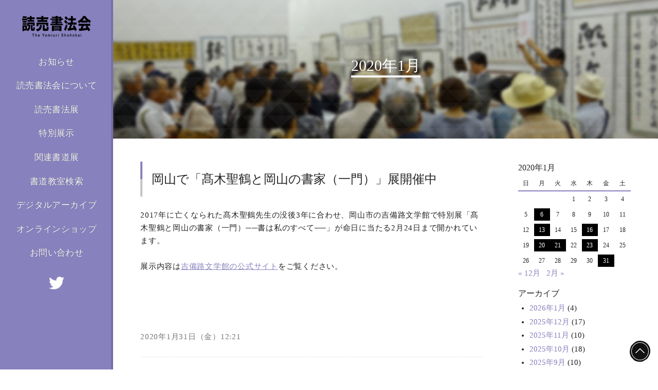

--- FILE ---
content_type: text/html; charset=UTF-8
request_url: https://yomiuri-shohokai.com/news/date/2020/01/31
body_size: 9342
content:
<!DOCTYPE html>
<html lang="ja">
<head>
<meta charset="UTF-8">
<meta http-equiv="X-UA-Compatible" content="IE=edge">
<meta http-equiv="Imagetoolbar" content="no">
<meta name="viewport" content="width=device-width, initial-scale=1">

<meta property="og:title" content="読売書法会公式サイト" />
<meta property="og:type" content="website" />
<meta property="og:url" content="https://yomiuri-shohokai.com" />
<meta property="og:image" content="https://yomiuri-shohokai.com/image/fb.jpg" />
<meta property="og:description" content="日本最大級の書道公募展「読売書法展」（主催・読売新聞社、読売書法会）を運営する読売書法会の公式サイト" />
<meta property="og:site_name" content="読売書法会公式サイト" />

<meta name="twitter:card" content="summary_large_image" />
<meta name="twitter:image" content="https://yomiuri-shohokai.com/image/tw.jpg" />

<meta name="copyright" content="The Yomiuri Shohokai,読売書法会事務局">
<meta name="description" content="日本最大級の書道公募展「読売書法展」（主催・読売新聞社、読売書法会）を運営する読売書法会の公式サイト">
<meta name="keyword" content="書,漢字,かな,篆刻,調和体,読売書法展,読売新聞社">

<title>2020年1月 ｜ 読売書法会</title>

<link rel="shortcut icon" type="image/vnd.microsoft.ico" href="https://yomiuri-shohokai.com/news/wp-content/themes/shohoten/image/yomiuri-shohokai.ico">

<link rel="stylesheet" href="https://yomiuri-shohokai.com/news/wp-content/themes/shohoten/js/animate.min.css">
<link rel="stylesheet" href="https://yomiuri-shohokai.com/news/wp-content/themes/shohoten/js/mCustomScrollbar.min.css">
<link rel="stylesheet" href="https://yomiuri-shohokai.com/news/wp-content/themes/shohoten/style.css" media="all">

<script src="https://yomiuri-shohokai.com/news/wp-content/themes/shohoten/js/jquery-2.2.4.min.js"></script>
<script src="https://yomiuri-shohokai.com/news/wp-content/themes/shohoten/js/jquery.smoothScroll.js"></script>
<script src="https://yomiuri-shohokai.com/news/wp-content/themes/shohoten/js/animatedModal.min.js"></script>
<script src="https://yomiuri-shohokai.com/news/wp-content/themes/shohoten/js/mCustomScrollbar.min.js"></script>
<script src="https://yomiuri-shohokai.com/news/wp-content/themes/shohoten/js/base.js"></script>

<script async src="https://www.googletagmanager.com/gtag/js?id=UA-4650827-8"></script>
<script>window.dataLayer = window.dataLayer || []; function gtag(){dataLayer.push(arguments);} gtag('js', new Date()); gtag('config', 'UA-4650827-8');</script>

<script async src="https://www.googletagmanager.com/gtag/js?id=G-NCJRW392EC"></script>
<script>window.dataLayer = window.dataLayer || []; function gtag(){dataLayer.push(arguments);} gtag('js', new Date()); gtag('config', 'G-NCJRW392EC');</script>

<script>(function(w,d,s,l,i){w[l]=w[l]||[];w[l].push({'gtm.start': new Date().getTime(),event:'gtm.js'});var f=d.getElementsByTagName(s)[0],j=d.createElement(s),dl=l!='dataLayer'?'&l='+l:'';j.async=true;j.src=
'https://www.googletagmanager.com/gtm.js?id='+i+dl;f.parentNode.insertBefore(j,f);})(window,document,'script','dataLayer','GTM-K22VX8VX');</script>

<meta name='robots' content='max-image-preview:large' />
<link rel="alternate" type="application/rss+xml" title="読売書法会 &raquo; フィード" href="https://yomiuri-shohokai.com/news/feed" />
<link rel="alternate" type="application/rss+xml" title="読売書法会 &raquo; コメントフィード" href="https://yomiuri-shohokai.com/news/comments/feed" />
<script type="text/javascript">
window._wpemojiSettings = {"baseUrl":"https:\/\/s.w.org\/images\/core\/emoji\/14.0.0\/72x72\/","ext":".png","svgUrl":"https:\/\/s.w.org\/images\/core\/emoji\/14.0.0\/svg\/","svgExt":".svg","source":{"concatemoji":"https:\/\/yomiuri-shohokai.com\/news\/wp-includes\/js\/wp-emoji-release.min.js"}};
/*! This file is auto-generated */
!function(e,a,t){var n,r,o,i=a.createElement("canvas"),p=i.getContext&&i.getContext("2d");function s(e,t){p.clearRect(0,0,i.width,i.height),p.fillText(e,0,0);e=i.toDataURL();return p.clearRect(0,0,i.width,i.height),p.fillText(t,0,0),e===i.toDataURL()}function c(e){var t=a.createElement("script");t.src=e,t.defer=t.type="text/javascript",a.getElementsByTagName("head")[0].appendChild(t)}for(o=Array("flag","emoji"),t.supports={everything:!0,everythingExceptFlag:!0},r=0;r<o.length;r++)t.supports[o[r]]=function(e){if(p&&p.fillText)switch(p.textBaseline="top",p.font="600 32px Arial",e){case"flag":return s("\ud83c\udff3\ufe0f\u200d\u26a7\ufe0f","\ud83c\udff3\ufe0f\u200b\u26a7\ufe0f")?!1:!s("\ud83c\uddfa\ud83c\uddf3","\ud83c\uddfa\u200b\ud83c\uddf3")&&!s("\ud83c\udff4\udb40\udc67\udb40\udc62\udb40\udc65\udb40\udc6e\udb40\udc67\udb40\udc7f","\ud83c\udff4\u200b\udb40\udc67\u200b\udb40\udc62\u200b\udb40\udc65\u200b\udb40\udc6e\u200b\udb40\udc67\u200b\udb40\udc7f");case"emoji":return!s("\ud83e\udef1\ud83c\udffb\u200d\ud83e\udef2\ud83c\udfff","\ud83e\udef1\ud83c\udffb\u200b\ud83e\udef2\ud83c\udfff")}return!1}(o[r]),t.supports.everything=t.supports.everything&&t.supports[o[r]],"flag"!==o[r]&&(t.supports.everythingExceptFlag=t.supports.everythingExceptFlag&&t.supports[o[r]]);t.supports.everythingExceptFlag=t.supports.everythingExceptFlag&&!t.supports.flag,t.DOMReady=!1,t.readyCallback=function(){t.DOMReady=!0},t.supports.everything||(n=function(){t.readyCallback()},a.addEventListener?(a.addEventListener("DOMContentLoaded",n,!1),e.addEventListener("load",n,!1)):(e.attachEvent("onload",n),a.attachEvent("onreadystatechange",function(){"complete"===a.readyState&&t.readyCallback()})),(e=t.source||{}).concatemoji?c(e.concatemoji):e.wpemoji&&e.twemoji&&(c(e.twemoji),c(e.wpemoji)))}(window,document,window._wpemojiSettings);
</script>
<style type="text/css">
img.wp-smiley,
img.emoji {
	display: inline !important;
	border: none !important;
	box-shadow: none !important;
	height: 1em !important;
	width: 1em !important;
	margin: 0 0.07em !important;
	vertical-align: -0.1em !important;
	background: none !important;
	padding: 0 !important;
}
</style>
	<link rel='stylesheet' id='wp-block-library-css' href='https://yomiuri-shohokai.com/news/wp-includes/css/dist/block-library/style.min.css' type='text/css' media='all' />
<link rel='stylesheet' id='classic-theme-styles-css' href='https://yomiuri-shohokai.com/news/wp-includes/css/classic-themes.min.css' type='text/css' media='all' />
<style id='global-styles-inline-css' type='text/css'>
body{--wp--preset--color--black: #000000;--wp--preset--color--cyan-bluish-gray: #abb8c3;--wp--preset--color--white: #ffffff;--wp--preset--color--pale-pink: #f78da7;--wp--preset--color--vivid-red: #cf2e2e;--wp--preset--color--luminous-vivid-orange: #ff6900;--wp--preset--color--luminous-vivid-amber: #fcb900;--wp--preset--color--light-green-cyan: #7bdcb5;--wp--preset--color--vivid-green-cyan: #00d084;--wp--preset--color--pale-cyan-blue: #8ed1fc;--wp--preset--color--vivid-cyan-blue: #0693e3;--wp--preset--color--vivid-purple: #9b51e0;--wp--preset--gradient--vivid-cyan-blue-to-vivid-purple: linear-gradient(135deg,rgba(6,147,227,1) 0%,rgb(155,81,224) 100%);--wp--preset--gradient--light-green-cyan-to-vivid-green-cyan: linear-gradient(135deg,rgb(122,220,180) 0%,rgb(0,208,130) 100%);--wp--preset--gradient--luminous-vivid-amber-to-luminous-vivid-orange: linear-gradient(135deg,rgba(252,185,0,1) 0%,rgba(255,105,0,1) 100%);--wp--preset--gradient--luminous-vivid-orange-to-vivid-red: linear-gradient(135deg,rgba(255,105,0,1) 0%,rgb(207,46,46) 100%);--wp--preset--gradient--very-light-gray-to-cyan-bluish-gray: linear-gradient(135deg,rgb(238,238,238) 0%,rgb(169,184,195) 100%);--wp--preset--gradient--cool-to-warm-spectrum: linear-gradient(135deg,rgb(74,234,220) 0%,rgb(151,120,209) 20%,rgb(207,42,186) 40%,rgb(238,44,130) 60%,rgb(251,105,98) 80%,rgb(254,248,76) 100%);--wp--preset--gradient--blush-light-purple: linear-gradient(135deg,rgb(255,206,236) 0%,rgb(152,150,240) 100%);--wp--preset--gradient--blush-bordeaux: linear-gradient(135deg,rgb(254,205,165) 0%,rgb(254,45,45) 50%,rgb(107,0,62) 100%);--wp--preset--gradient--luminous-dusk: linear-gradient(135deg,rgb(255,203,112) 0%,rgb(199,81,192) 50%,rgb(65,88,208) 100%);--wp--preset--gradient--pale-ocean: linear-gradient(135deg,rgb(255,245,203) 0%,rgb(182,227,212) 50%,rgb(51,167,181) 100%);--wp--preset--gradient--electric-grass: linear-gradient(135deg,rgb(202,248,128) 0%,rgb(113,206,126) 100%);--wp--preset--gradient--midnight: linear-gradient(135deg,rgb(2,3,129) 0%,rgb(40,116,252) 100%);--wp--preset--duotone--dark-grayscale: url('#wp-duotone-dark-grayscale');--wp--preset--duotone--grayscale: url('#wp-duotone-grayscale');--wp--preset--duotone--purple-yellow: url('#wp-duotone-purple-yellow');--wp--preset--duotone--blue-red: url('#wp-duotone-blue-red');--wp--preset--duotone--midnight: url('#wp-duotone-midnight');--wp--preset--duotone--magenta-yellow: url('#wp-duotone-magenta-yellow');--wp--preset--duotone--purple-green: url('#wp-duotone-purple-green');--wp--preset--duotone--blue-orange: url('#wp-duotone-blue-orange');--wp--preset--font-size--small: 13px;--wp--preset--font-size--medium: 20px;--wp--preset--font-size--large: 36px;--wp--preset--font-size--x-large: 42px;--wp--preset--spacing--20: 0.44rem;--wp--preset--spacing--30: 0.67rem;--wp--preset--spacing--40: 1rem;--wp--preset--spacing--50: 1.5rem;--wp--preset--spacing--60: 2.25rem;--wp--preset--spacing--70: 3.38rem;--wp--preset--spacing--80: 5.06rem;--wp--preset--shadow--natural: 6px 6px 9px rgba(0, 0, 0, 0.2);--wp--preset--shadow--deep: 12px 12px 50px rgba(0, 0, 0, 0.4);--wp--preset--shadow--sharp: 6px 6px 0px rgba(0, 0, 0, 0.2);--wp--preset--shadow--outlined: 6px 6px 0px -3px rgba(255, 255, 255, 1), 6px 6px rgba(0, 0, 0, 1);--wp--preset--shadow--crisp: 6px 6px 0px rgba(0, 0, 0, 1);}:where(.is-layout-flex){gap: 0.5em;}body .is-layout-flow > .alignleft{float: left;margin-inline-start: 0;margin-inline-end: 2em;}body .is-layout-flow > .alignright{float: right;margin-inline-start: 2em;margin-inline-end: 0;}body .is-layout-flow > .aligncenter{margin-left: auto !important;margin-right: auto !important;}body .is-layout-constrained > .alignleft{float: left;margin-inline-start: 0;margin-inline-end: 2em;}body .is-layout-constrained > .alignright{float: right;margin-inline-start: 2em;margin-inline-end: 0;}body .is-layout-constrained > .aligncenter{margin-left: auto !important;margin-right: auto !important;}body .is-layout-constrained > :where(:not(.alignleft):not(.alignright):not(.alignfull)){max-width: var(--wp--style--global--content-size);margin-left: auto !important;margin-right: auto !important;}body .is-layout-constrained > .alignwide{max-width: var(--wp--style--global--wide-size);}body .is-layout-flex{display: flex;}body .is-layout-flex{flex-wrap: wrap;align-items: center;}body .is-layout-flex > *{margin: 0;}:where(.wp-block-columns.is-layout-flex){gap: 2em;}.has-black-color{color: var(--wp--preset--color--black) !important;}.has-cyan-bluish-gray-color{color: var(--wp--preset--color--cyan-bluish-gray) !important;}.has-white-color{color: var(--wp--preset--color--white) !important;}.has-pale-pink-color{color: var(--wp--preset--color--pale-pink) !important;}.has-vivid-red-color{color: var(--wp--preset--color--vivid-red) !important;}.has-luminous-vivid-orange-color{color: var(--wp--preset--color--luminous-vivid-orange) !important;}.has-luminous-vivid-amber-color{color: var(--wp--preset--color--luminous-vivid-amber) !important;}.has-light-green-cyan-color{color: var(--wp--preset--color--light-green-cyan) !important;}.has-vivid-green-cyan-color{color: var(--wp--preset--color--vivid-green-cyan) !important;}.has-pale-cyan-blue-color{color: var(--wp--preset--color--pale-cyan-blue) !important;}.has-vivid-cyan-blue-color{color: var(--wp--preset--color--vivid-cyan-blue) !important;}.has-vivid-purple-color{color: var(--wp--preset--color--vivid-purple) !important;}.has-black-background-color{background-color: var(--wp--preset--color--black) !important;}.has-cyan-bluish-gray-background-color{background-color: var(--wp--preset--color--cyan-bluish-gray) !important;}.has-white-background-color{background-color: var(--wp--preset--color--white) !important;}.has-pale-pink-background-color{background-color: var(--wp--preset--color--pale-pink) !important;}.has-vivid-red-background-color{background-color: var(--wp--preset--color--vivid-red) !important;}.has-luminous-vivid-orange-background-color{background-color: var(--wp--preset--color--luminous-vivid-orange) !important;}.has-luminous-vivid-amber-background-color{background-color: var(--wp--preset--color--luminous-vivid-amber) !important;}.has-light-green-cyan-background-color{background-color: var(--wp--preset--color--light-green-cyan) !important;}.has-vivid-green-cyan-background-color{background-color: var(--wp--preset--color--vivid-green-cyan) !important;}.has-pale-cyan-blue-background-color{background-color: var(--wp--preset--color--pale-cyan-blue) !important;}.has-vivid-cyan-blue-background-color{background-color: var(--wp--preset--color--vivid-cyan-blue) !important;}.has-vivid-purple-background-color{background-color: var(--wp--preset--color--vivid-purple) !important;}.has-black-border-color{border-color: var(--wp--preset--color--black) !important;}.has-cyan-bluish-gray-border-color{border-color: var(--wp--preset--color--cyan-bluish-gray) !important;}.has-white-border-color{border-color: var(--wp--preset--color--white) !important;}.has-pale-pink-border-color{border-color: var(--wp--preset--color--pale-pink) !important;}.has-vivid-red-border-color{border-color: var(--wp--preset--color--vivid-red) !important;}.has-luminous-vivid-orange-border-color{border-color: var(--wp--preset--color--luminous-vivid-orange) !important;}.has-luminous-vivid-amber-border-color{border-color: var(--wp--preset--color--luminous-vivid-amber) !important;}.has-light-green-cyan-border-color{border-color: var(--wp--preset--color--light-green-cyan) !important;}.has-vivid-green-cyan-border-color{border-color: var(--wp--preset--color--vivid-green-cyan) !important;}.has-pale-cyan-blue-border-color{border-color: var(--wp--preset--color--pale-cyan-blue) !important;}.has-vivid-cyan-blue-border-color{border-color: var(--wp--preset--color--vivid-cyan-blue) !important;}.has-vivid-purple-border-color{border-color: var(--wp--preset--color--vivid-purple) !important;}.has-vivid-cyan-blue-to-vivid-purple-gradient-background{background: var(--wp--preset--gradient--vivid-cyan-blue-to-vivid-purple) !important;}.has-light-green-cyan-to-vivid-green-cyan-gradient-background{background: var(--wp--preset--gradient--light-green-cyan-to-vivid-green-cyan) !important;}.has-luminous-vivid-amber-to-luminous-vivid-orange-gradient-background{background: var(--wp--preset--gradient--luminous-vivid-amber-to-luminous-vivid-orange) !important;}.has-luminous-vivid-orange-to-vivid-red-gradient-background{background: var(--wp--preset--gradient--luminous-vivid-orange-to-vivid-red) !important;}.has-very-light-gray-to-cyan-bluish-gray-gradient-background{background: var(--wp--preset--gradient--very-light-gray-to-cyan-bluish-gray) !important;}.has-cool-to-warm-spectrum-gradient-background{background: var(--wp--preset--gradient--cool-to-warm-spectrum) !important;}.has-blush-light-purple-gradient-background{background: var(--wp--preset--gradient--blush-light-purple) !important;}.has-blush-bordeaux-gradient-background{background: var(--wp--preset--gradient--blush-bordeaux) !important;}.has-luminous-dusk-gradient-background{background: var(--wp--preset--gradient--luminous-dusk) !important;}.has-pale-ocean-gradient-background{background: var(--wp--preset--gradient--pale-ocean) !important;}.has-electric-grass-gradient-background{background: var(--wp--preset--gradient--electric-grass) !important;}.has-midnight-gradient-background{background: var(--wp--preset--gradient--midnight) !important;}.has-small-font-size{font-size: var(--wp--preset--font-size--small) !important;}.has-medium-font-size{font-size: var(--wp--preset--font-size--medium) !important;}.has-large-font-size{font-size: var(--wp--preset--font-size--large) !important;}.has-x-large-font-size{font-size: var(--wp--preset--font-size--x-large) !important;}
.wp-block-navigation a:where(:not(.wp-element-button)){color: inherit;}
:where(.wp-block-columns.is-layout-flex){gap: 2em;}
.wp-block-pullquote{font-size: 1.5em;line-height: 1.6;}
</style>


<script>(function(w,d,s,l,i){w[l]=w[l]||[];w[l].push({'gtm.start': new Date().getTime(),event:'gtm.js'});var f=d.getElementsByTagName(s)[0],j=d.createElement(s),dl=l!='dataLayer'?'&l='+l:'';j.async=true;j.src='https://www.googletagmanager.com/gtm.js?id='+i+dl;f.parentNode.insertBefore(j,f);})(window,document,'script','dataLayer','GTM-K22VX8VX');</script>
</head>

<body>
<noscript><iframe src="https://www.googletagmanager.com/ns.html?id=GTM-K22VX8VX" height="0" width="0" style="display:none;visibility:hidden"></iframe></noscript>
<div class="animsition">
<div id="top"></div>


<div id="container">

<header role="banner">
<div id="navspbg" class="clearfix"><div id="navspbg_logo"><a href="https://yomiuri-shohokai.com/"><img src="https://yomiuri-shohokai.com/news/wp-content/themes/shohoten/image/header_logo.png" alt="読売書法会/The Yomiuri Shohokai"/></a></div><div id="menu"><a id="menu_btn" href="#navspmodal"><span>MENU</span></a></div></div>

<nav id="navback" class="clearfix">
<div id="nav_logo"><a href="https://yomiuri-shohokai.com/"><img src="https://yomiuri-shohokai.com/news/wp-content/themes/shohoten/image/header_logo.png" alt="読売書法会/The Yomiuri Shohokai"/></a></div>
<div id="nav">
<ul>
<li><a href="https://yomiuri-shohokai.com/news/category/info/" class="hufc3">お知らせ</a></li>
<li class="navoutlinebtn"><a class="hufc3">読売書法会について</a></li>
<li class="navshtbtn"><a class="hufc3">読売書法展</a></li>
<li><a href="https://yomiuri-shohokai.com/spexh.html" class="hufc3">特別展示</a></li>
<li><a href="https://yomiuri-shohokai.com/news/category/shodoten-news/" class="hufc3">関連書道展</a></li>
<li><a href="https://yomiuri-shohokai.com/search/index.php" class="hufc3">書道教室検索</a></li>
<li><a href="https://yomiuri-shohokai.com/content.html" class="hufc3">デジタルアーカイブ</a></li>
<li><a href="https://yomiuri-shohokai.com/onlineshop.html" class="hufc3">オンラインショップ</a></li>
<li><a href="https://yomiuri-shohokai.com/contact.html" class="hufc3">お問い合わせ</a></li>
</ul>
</div>
<div id="nav_social">
<ul><li><a href="https://twitter.com/yomiurishohokai" target="_blank"><img src="https://yomiuri-shohokai.com/news/wp-content/themes/shohoten/image/twitter_logo.png" alt="Twitter"/></a></li></ul>
</div>
</nav>

<div class="navtab">

<div id="navoutline">
<ul class="navfs">
<li><a href="https://yomiuri-shohokai.com/outline_salutation.html" class="hufc4">会長挨拶</a></li>
<li><a href="https://yomiuri-shohokai.com/outline.html" class="hufc4">読売書法会とは</a></li>
<li><a href="https://yomiuri-shohokai.com/outline_activity.html" class="hufc4">主な活動</a></li>
<li><a href="https://yomiuri-shohokai.com/outline_officer.html" class="hufc4">役員</a></li>
</ul>
</div>

<div id="navsht">
<ul class="navfs">
<li><a href="https://yomiuri-shohokai.com/shohoten.html" class="hufc4">開催概要</a></li>
<li><a href="https://yomiuri-shohokai.com/shohoten_winner.html" class="hufc4">受賞者発表</a></li>
<li><a href="https://yomiuri-shohokai.com/shohoten_onlinecontents.html" class="hufc4">オンラインコンテンツ</a></li>
<li><a href="https://yomiuri-shohokai.com/shohoten_provision.html" class="hufc4">公募規定・著作権</a></li>
<li><a href="https://yomiuri-shohokai.com/shohoten_judges.html" class="hufc4">主な役員・審査員</a></li>
<li><a href="https://yomiuri-shohokai.com/shohoten_past.html" class="hufc4">前回の読売書法展</a></li>
<li><a href="https://yomiuri-shohokai.com/shohoten_successive.html" class="hufc4">歴代受賞者一覧</a></li>
</ul>
</div>

</div>
</header>


<main role="main">

<section>
<div id="pageheader" class="phbg03">
<div id="phbgl"><h1>
            2020年1月    </h1>
</div>
</div>
</section>

<section>
<div class="main mg clearfix">

<div class="maincon clearfix">
<!--<h1 class="h1title">2020年1月</h1>-->
	
	<h2>岡山で「髙木聖鶴と岡山の書家（一門）」展開催中</h2>
	<div class="cont clearfix">
		<p>2017年に亡くなられた髙木聖鶴先生の没後3年に合わせ、岡山市の吉備路文学館で特別展「髙木聖鶴と岡山の書家（一門）──書は私のすべて──」が命日に当たる2月24日まで開かれています。</p>
<p>&nbsp;</p>
<p>展示内容は<a href="http://www.kibiji.or.jp/installationinfo/21-spinstallationinfo/461-exhibition-takagiseikaku-20191208-20200224.html">吉備路文学館の公式サイト</a>をご覧ください。</p>
<p>&nbsp;</p>
<p>&nbsp;</p>
<p>&nbsp;</p>
<p>&nbsp;</p>
	<p class="date">2020年1月31日（金）12:21</p>
	</div>
	
		<div id="aquo">
		<ul>
		<li class="aquoL"></li>
		<li class="aquoR"></li>
		</ul>
	</div>
</div><!-- maincon -->

<div class="mainsab">
<div id="widget">
	<ul>
	<li class="widget-container"><div id="calendar_wrap" class="calendar_wrap"><table id="wp-calendar" class="wp-calendar-table">
	<caption>2020年1月</caption>
	<thead>
	<tr>
		<th scope="col" title="日曜日">日</th>
		<th scope="col" title="月曜日">月</th>
		<th scope="col" title="火曜日">火</th>
		<th scope="col" title="水曜日">水</th>
		<th scope="col" title="木曜日">木</th>
		<th scope="col" title="金曜日">金</th>
		<th scope="col" title="土曜日">土</th>
	</tr>
	</thead>
	<tbody>
	<tr>
		<td colspan="3" class="pad">&nbsp;</td><td>1</td><td>2</td><td>3</td><td>4</td>
	</tr>
	<tr>
		<td>5</td><td><a href="https://yomiuri-shohokai.com/news/date/2020/01/06" aria-label="2020年1月6日 に投稿を公開">6</a></td><td>7</td><td>8</td><td>9</td><td>10</td><td>11</td>
	</tr>
	<tr>
		<td>12</td><td><a href="https://yomiuri-shohokai.com/news/date/2020/01/13" aria-label="2020年1月13日 に投稿を公開">13</a></td><td>14</td><td>15</td><td><a href="https://yomiuri-shohokai.com/news/date/2020/01/16" aria-label="2020年1月16日 に投稿を公開">16</a></td><td>17</td><td>18</td>
	</tr>
	<tr>
		<td>19</td><td><a href="https://yomiuri-shohokai.com/news/date/2020/01/20" aria-label="2020年1月20日 に投稿を公開">20</a></td><td><a href="https://yomiuri-shohokai.com/news/date/2020/01/21" aria-label="2020年1月21日 に投稿を公開">21</a></td><td>22</td><td><a href="https://yomiuri-shohokai.com/news/date/2020/01/23" aria-label="2020年1月23日 に投稿を公開">23</a></td><td>24</td><td>25</td>
	</tr>
	<tr>
		<td>26</td><td>27</td><td>28</td><td>29</td><td>30</td><td><a href="https://yomiuri-shohokai.com/news/date/2020/01/31" aria-label="2020年1月31日 に投稿を公開">31</a></td>
		<td class="pad" colspan="1">&nbsp;</td>
	</tr>
	</tbody>
	</table><nav aria-label="前と次の月" class="wp-calendar-nav">
		<span class="wp-calendar-nav-prev"><a href="https://yomiuri-shohokai.com/news/date/2019/12">&laquo; 12月</a></span>
		<span class="pad">&nbsp;</span>
		<span class="wp-calendar-nav-next"><a href="https://yomiuri-shohokai.com/news/date/2020/02">2月 &raquo;</a></span>
	</nav></div></li><li class="widget-container"><h3>アーカイブ</h3>
			<ul>
					<li><a href='https://yomiuri-shohokai.com/news/date/2026/01'>2026年1月</a>&nbsp;(4)</li>
	<li><a href='https://yomiuri-shohokai.com/news/date/2025/12'>2025年12月</a>&nbsp;(17)</li>
	<li><a href='https://yomiuri-shohokai.com/news/date/2025/11'>2025年11月</a>&nbsp;(10)</li>
	<li><a href='https://yomiuri-shohokai.com/news/date/2025/10'>2025年10月</a>&nbsp;(18)</li>
	<li><a href='https://yomiuri-shohokai.com/news/date/2025/09'>2025年9月</a>&nbsp;(10)</li>
	<li><a href='https://yomiuri-shohokai.com/news/date/2025/08'>2025年8月</a>&nbsp;(12)</li>
	<li><a href='https://yomiuri-shohokai.com/news/date/2025/07'>2025年7月</a>&nbsp;(6)</li>
	<li><a href='https://yomiuri-shohokai.com/news/date/2025/06'>2025年6月</a>&nbsp;(8)</li>
	<li><a href='https://yomiuri-shohokai.com/news/date/2025/05'>2025年5月</a>&nbsp;(16)</li>
	<li><a href='https://yomiuri-shohokai.com/news/date/2025/04'>2025年4月</a>&nbsp;(9)</li>
	<li><a href='https://yomiuri-shohokai.com/news/date/2025/03'>2025年3月</a>&nbsp;(11)</li>
	<li><a href='https://yomiuri-shohokai.com/news/date/2025/02'>2025年2月</a>&nbsp;(11)</li>
	<li><a href='https://yomiuri-shohokai.com/news/date/2025/01'>2025年1月</a>&nbsp;(8)</li>
	<li><a href='https://yomiuri-shohokai.com/news/date/2024/12'>2024年12月</a>&nbsp;(13)</li>
	<li><a href='https://yomiuri-shohokai.com/news/date/2024/11'>2024年11月</a>&nbsp;(14)</li>
	<li><a href='https://yomiuri-shohokai.com/news/date/2024/10'>2024年10月</a>&nbsp;(14)</li>
	<li><a href='https://yomiuri-shohokai.com/news/date/2024/09'>2024年9月</a>&nbsp;(9)</li>
	<li><a href='https://yomiuri-shohokai.com/news/date/2024/08'>2024年8月</a>&nbsp;(9)</li>
	<li><a href='https://yomiuri-shohokai.com/news/date/2024/07'>2024年7月</a>&nbsp;(7)</li>
	<li><a href='https://yomiuri-shohokai.com/news/date/2024/06'>2024年6月</a>&nbsp;(8)</li>
	<li><a href='https://yomiuri-shohokai.com/news/date/2024/05'>2024年5月</a>&nbsp;(12)</li>
	<li><a href='https://yomiuri-shohokai.com/news/date/2024/04'>2024年4月</a>&nbsp;(15)</li>
	<li><a href='https://yomiuri-shohokai.com/news/date/2024/03'>2024年3月</a>&nbsp;(12)</li>
	<li><a href='https://yomiuri-shohokai.com/news/date/2024/02'>2024年2月</a>&nbsp;(14)</li>
	<li><a href='https://yomiuri-shohokai.com/news/date/2024/01'>2024年1月</a>&nbsp;(11)</li>
	<li><a href='https://yomiuri-shohokai.com/news/date/2023/12'>2023年12月</a>&nbsp;(14)</li>
	<li><a href='https://yomiuri-shohokai.com/news/date/2023/11'>2023年11月</a>&nbsp;(14)</li>
	<li><a href='https://yomiuri-shohokai.com/news/date/2023/10'>2023年10月</a>&nbsp;(14)</li>
	<li><a href='https://yomiuri-shohokai.com/news/date/2023/09'>2023年9月</a>&nbsp;(10)</li>
	<li><a href='https://yomiuri-shohokai.com/news/date/2023/08'>2023年8月</a>&nbsp;(12)</li>
	<li><a href='https://yomiuri-shohokai.com/news/date/2023/07'>2023年7月</a>&nbsp;(7)</li>
	<li><a href='https://yomiuri-shohokai.com/news/date/2023/06'>2023年6月</a>&nbsp;(8)</li>
	<li><a href='https://yomiuri-shohokai.com/news/date/2023/05'>2023年5月</a>&nbsp;(14)</li>
	<li><a href='https://yomiuri-shohokai.com/news/date/2023/04'>2023年4月</a>&nbsp;(18)</li>
	<li><a href='https://yomiuri-shohokai.com/news/date/2023/03'>2023年3月</a>&nbsp;(18)</li>
	<li><a href='https://yomiuri-shohokai.com/news/date/2023/02'>2023年2月</a>&nbsp;(14)</li>
	<li><a href='https://yomiuri-shohokai.com/news/date/2023/01'>2023年1月</a>&nbsp;(11)</li>
	<li><a href='https://yomiuri-shohokai.com/news/date/2022/12'>2022年12月</a>&nbsp;(22)</li>
	<li><a href='https://yomiuri-shohokai.com/news/date/2022/11'>2022年11月</a>&nbsp;(16)</li>
	<li><a href='https://yomiuri-shohokai.com/news/date/2022/10'>2022年10月</a>&nbsp;(23)</li>
	<li><a href='https://yomiuri-shohokai.com/news/date/2022/09'>2022年9月</a>&nbsp;(10)</li>
	<li><a href='https://yomiuri-shohokai.com/news/date/2022/08'>2022年8月</a>&nbsp;(11)</li>
	<li><a href='https://yomiuri-shohokai.com/news/date/2022/07'>2022年7月</a>&nbsp;(7)</li>
	<li><a href='https://yomiuri-shohokai.com/news/date/2022/06'>2022年6月</a>&nbsp;(14)</li>
	<li><a href='https://yomiuri-shohokai.com/news/date/2022/05'>2022年5月</a>&nbsp;(13)</li>
	<li><a href='https://yomiuri-shohokai.com/news/date/2022/04'>2022年4月</a>&nbsp;(31)</li>
	<li><a href='https://yomiuri-shohokai.com/news/date/2022/03'>2022年3月</a>&nbsp;(12)</li>
	<li><a href='https://yomiuri-shohokai.com/news/date/2022/02'>2022年2月</a>&nbsp;(8)</li>
	<li><a href='https://yomiuri-shohokai.com/news/date/2022/01'>2022年1月</a>&nbsp;(11)</li>
	<li><a href='https://yomiuri-shohokai.com/news/date/2021/12'>2021年12月</a>&nbsp;(9)</li>
	<li><a href='https://yomiuri-shohokai.com/news/date/2021/11'>2021年11月</a>&nbsp;(16)</li>
	<li><a href='https://yomiuri-shohokai.com/news/date/2021/10'>2021年10月</a>&nbsp;(9)</li>
	<li><a href='https://yomiuri-shohokai.com/news/date/2021/09'>2021年9月</a>&nbsp;(6)</li>
	<li><a href='https://yomiuri-shohokai.com/news/date/2021/08'>2021年8月</a>&nbsp;(6)</li>
	<li><a href='https://yomiuri-shohokai.com/news/date/2021/07'>2021年7月</a>&nbsp;(2)</li>
	<li><a href='https://yomiuri-shohokai.com/news/date/2021/06'>2021年6月</a>&nbsp;(8)</li>
	<li><a href='https://yomiuri-shohokai.com/news/date/2021/05'>2021年5月</a>&nbsp;(4)</li>
	<li><a href='https://yomiuri-shohokai.com/news/date/2021/04'>2021年4月</a>&nbsp;(5)</li>
	<li><a href='https://yomiuri-shohokai.com/news/date/2021/03'>2021年3月</a>&nbsp;(15)</li>
	<li><a href='https://yomiuri-shohokai.com/news/date/2021/02'>2021年2月</a>&nbsp;(7)</li>
	<li><a href='https://yomiuri-shohokai.com/news/date/2021/01'>2021年1月</a>&nbsp;(15)</li>
	<li><a href='https://yomiuri-shohokai.com/news/date/2020/12'>2020年12月</a>&nbsp;(5)</li>
	<li><a href='https://yomiuri-shohokai.com/news/date/2020/11'>2020年11月</a>&nbsp;(10)</li>
	<li><a href='https://yomiuri-shohokai.com/news/date/2020/10'>2020年10月</a>&nbsp;(2)</li>
	<li><a href='https://yomiuri-shohokai.com/news/date/2020/09'>2020年9月</a>&nbsp;(2)</li>
	<li><a href='https://yomiuri-shohokai.com/news/date/2020/08'>2020年8月</a>&nbsp;(8)</li>
	<li><a href='https://yomiuri-shohokai.com/news/date/2020/07'>2020年7月</a>&nbsp;(2)</li>
	<li><a href='https://yomiuri-shohokai.com/news/date/2020/06'>2020年6月</a>&nbsp;(5)</li>
	<li><a href='https://yomiuri-shohokai.com/news/date/2020/05'>2020年5月</a>&nbsp;(2)</li>
	<li><a href='https://yomiuri-shohokai.com/news/date/2020/04'>2020年4月</a>&nbsp;(1)</li>
	<li><a href='https://yomiuri-shohokai.com/news/date/2020/03'>2020年3月</a>&nbsp;(6)</li>
	<li><a href='https://yomiuri-shohokai.com/news/date/2020/02'>2020年2月</a>&nbsp;(14)</li>
	<li><a href='https://yomiuri-shohokai.com/news/date/2020/01' aria-current="page">2020年1月</a>&nbsp;(13)</li>
	<li><a href='https://yomiuri-shohokai.com/news/date/2019/12'>2019年12月</a>&nbsp;(15)</li>
	<li><a href='https://yomiuri-shohokai.com/news/date/2019/11'>2019年11月</a>&nbsp;(14)</li>
	<li><a href='https://yomiuri-shohokai.com/news/date/2019/10'>2019年10月</a>&nbsp;(16)</li>
	<li><a href='https://yomiuri-shohokai.com/news/date/2019/09'>2019年9月</a>&nbsp;(21)</li>
	<li><a href='https://yomiuri-shohokai.com/news/date/2019/08'>2019年8月</a>&nbsp;(12)</li>
	<li><a href='https://yomiuri-shohokai.com/news/date/2019/07'>2019年7月</a>&nbsp;(11)</li>
	<li><a href='https://yomiuri-shohokai.com/news/date/2019/06'>2019年6月</a>&nbsp;(10)</li>
	<li><a href='https://yomiuri-shohokai.com/news/date/2019/05'>2019年5月</a>&nbsp;(10)</li>
	<li><a href='https://yomiuri-shohokai.com/news/date/2019/04'>2019年4月</a>&nbsp;(13)</li>
	<li><a href='https://yomiuri-shohokai.com/news/date/2019/03'>2019年3月</a>&nbsp;(8)</li>
	<li><a href='https://yomiuri-shohokai.com/news/date/2019/02'>2019年2月</a>&nbsp;(16)</li>
	<li><a href='https://yomiuri-shohokai.com/news/date/2019/01'>2019年1月</a>&nbsp;(13)</li>
	<li><a href='https://yomiuri-shohokai.com/news/date/2018/12'>2018年12月</a>&nbsp;(6)</li>
	<li><a href='https://yomiuri-shohokai.com/news/date/2018/11'>2018年11月</a>&nbsp;(19)</li>
	<li><a href='https://yomiuri-shohokai.com/news/date/2018/10'>2018年10月</a>&nbsp;(15)</li>
	<li><a href='https://yomiuri-shohokai.com/news/date/2018/09'>2018年9月</a>&nbsp;(18)</li>
	<li><a href='https://yomiuri-shohokai.com/news/date/2018/08'>2018年8月</a>&nbsp;(26)</li>
	<li><a href='https://yomiuri-shohokai.com/news/date/2018/07'>2018年7月</a>&nbsp;(12)</li>
	<li><a href='https://yomiuri-shohokai.com/news/date/2018/06'>2018年6月</a>&nbsp;(15)</li>
	<li><a href='https://yomiuri-shohokai.com/news/date/2018/05'>2018年5月</a>&nbsp;(17)</li>
	<li><a href='https://yomiuri-shohokai.com/news/date/2018/04'>2018年4月</a>&nbsp;(11)</li>
	<li><a href='https://yomiuri-shohokai.com/news/date/2018/03'>2018年3月</a>&nbsp;(23)</li>
	<li><a href='https://yomiuri-shohokai.com/news/date/2018/02'>2018年2月</a>&nbsp;(13)</li>
	<li><a href='https://yomiuri-shohokai.com/news/date/2018/01'>2018年1月</a>&nbsp;(15)</li>
	<li><a href='https://yomiuri-shohokai.com/news/date/2017/12'>2017年12月</a>&nbsp;(14)</li>
	<li><a href='https://yomiuri-shohokai.com/news/date/2017/11'>2017年11月</a>&nbsp;(20)</li>
	<li><a href='https://yomiuri-shohokai.com/news/date/2017/10'>2017年10月</a>&nbsp;(7)</li>
	<li><a href='https://yomiuri-shohokai.com/news/date/2017/09'>2017年9月</a>&nbsp;(13)</li>
	<li><a href='https://yomiuri-shohokai.com/news/date/2017/08'>2017年8月</a>&nbsp;(15)</li>
	<li><a href='https://yomiuri-shohokai.com/news/date/2017/07'>2017年7月</a>&nbsp;(8)</li>
	<li><a href='https://yomiuri-shohokai.com/news/date/2017/06'>2017年6月</a>&nbsp;(15)</li>
	<li><a href='https://yomiuri-shohokai.com/news/date/2017/05'>2017年5月</a>&nbsp;(7)</li>
	<li><a href='https://yomiuri-shohokai.com/news/date/2017/04'>2017年4月</a>&nbsp;(19)</li>
	<li><a href='https://yomiuri-shohokai.com/news/date/2017/03'>2017年3月</a>&nbsp;(13)</li>
			</ul>

			</li><li class="widget-container"><h3>カテゴリー</h3>
			<ul>
					<li class="cat-item cat-item-4"><a href="https://yomiuri-shohokai.com/news/category/shohokai-sensei-activity">4．書法会役員の書活動</a> (26)
</li>
	<li class="cat-item cat-item-8"><a href="https://yomiuri-shohokai.com/news/category/shodo-info">5．書道界情報</a> (18)
</li>
	<li class="cat-item cat-item-6"><a href="https://yomiuri-shohokai.com/news/category/6%ef%bc%8e%e5%8b%9f%e9%9b%86">6．募集</a> (11)
</li>
	<li class="cat-item cat-item-5"><a href="https://yomiuri-shohokai.com/news/category/%e6%9b%b8%e7%b1%8d%e3%83%bb%e6%96%b0%e5%88%8a%e6%83%85%e5%a0%b1">7．書籍・新刊情報</a> (1)
</li>
	<li class="cat-item cat-item-1"><a href="https://yomiuri-shohokai.com/news/category/info">お知らせ</a> (307)
</li>
	<li class="cat-item cat-item-3"><a href="https://yomiuri-shohokai.com/news/category/shodoten-news">関連書道展</a> (937)
</li>
			</ul>

			</li>
		<li class="widget-container">
		<h3>最近の投稿</h3>
		<ul>
											<li>
					<a href="https://yomiuri-shohokai.com/news/3447.html">第36回書星選抜展</a>
									</li>
											<li>
					<a href="https://yomiuri-shohokai.com/news/3444.html">第37回郁文社書道展・第17回菁莪展</a>
									</li>
											<li>
					<a href="https://yomiuri-shohokai.com/news/3431.html">第66回日本書作院展</a>
									</li>
											<li>
					<a href="https://yomiuri-shohokai.com/news/3433.html">新井光風作品展Ⅲ―新作・八十九歳命のかたち―</a>
									</li>
											<li>
					<a href="https://yomiuri-shohokai.com/news/3430.html">第52回関西三余会　美しいかな書展</a>
									</li>
											<li>
					<a href="https://yomiuri-shohokai.com/news/3429.html">第5回日本書学研究会一先会　東京支局展覧会</a>
									</li>
											<li>
					<a href="https://yomiuri-shohokai.com/news/3428.html">第17回徳洋社書作展</a>
									</li>
											<li>
					<a href="https://yomiuri-shohokai.com/news/3423.html">第74回書海社展</a>
									</li>
											<li>
					<a href="https://yomiuri-shohokai.com/news/3436.html">【九州展】「高校生」この１点　更新しました</a>
									</li>
											<li>
					<a href="https://yomiuri-shohokai.com/news/3434.html">第57回正筆会菁華書作展</a>
									</li>
					</ul>

		</li>	</ul>
</div><!-- widget -->
</div><!-- mainsab -->

</div>
</section>

</main>

<div id="pageup">
<ul><li><a href="#top" alt="TOP"><span>TOP</span></a></li></ul>
</div>

<footer role="contentinfo">
<div id="breadnav"><ul><li><a href="https://yomiuri-shohokai.com">HOME</a> ＞ お知らせ</li></ul></div>
<div id="footerback">
<div id="footer" class="clearfix">

<div id="footerL">
<p>読売書法会事務局</p>
<br>
<p>〒100-8055<br>東京都千代田区大手町1-7-1<br>
TEL：03-3216-8903<br>
FAX：03-3216-8977<br>
E-mail：<a href="m&#97;i&#108;t&#111;:&#116;&#45;sh&#111;h&#111;&#107;&#97;i&#64;&#121;&#111;&#109;&#105;&#117;ri&#46;c&#111;m">&#116;&#45;sh&#111;h&#111;&#107;&#97;i&#64;&#121;&#111;&#109;&#105;&#117;ri&#46;c&#111;m</a></p>
<div class="mailatt">※メール送信から２営業日たっても返信あるいは連絡がない場合は、お手数ですが、電話にて事務局に問いあわせください。</div>
<p>&copy; 2017-2024 The Yomiuri Shohokai</p>
</div>

<div id="footerR">
<div id="footernav" class="clearfix">

<div class="fnavL">
<ul>
<li class="fnt"><a href="https://yomiuri-shohokai.com/">HOME</a></li>
<li class="fnt"><a href="https://yomiuri-shohokai.com/news/category/info/">お知らせ</a></li>
<li class="fnt"><a href="https://yomiuri-shohokai.com/news/category/shodoten-news/">関連書道展</a></li>
<li class="fnt"><a href="https://yomiuri-shohokai.com/search/index.php">書道教室検索</a></li>
<li class="fnt"><a href="https://yomiuri-shohokai.com/onlineshop.html">オンラインショップ</a></li>
</ul>
</div>

<div class="fnavL">
<ul>
<li class="fnt"><a href="https://yomiuri-shohokai.com/outline.html">読売書法会について</a></li>
<li><a href="https://yomiuri-shohokai.com/outline_salutation.html">会長挨拶</a></li>
<li><a href="https://yomiuri-shohokai.com/outline.html">読売書法会とは</a></li>
<li><a href="https://yomiuri-shohokai.com/outline_activity.html">主な活動</a></li>
<li><a href="https://yomiuri-shohokai.com/outline_officer.html">役員</a></li>
</ul>
</div>

<div class="fnavL">
<ul>
<li class="fnt"><a href="https://yomiuri-shohokai.com/shohoten.html">読売書法展</a></li>
<li><a href="https://yomiuri-shohokai.com/shohoten.html">開催概要</a></li>
<li><a href="https://yomiuri-shohokai.com/shohoten_winner.html">受賞者発表</a></li>
<li><a href="https://yomiuri-shohokai.com/shohoten_onlinecontents.html">オンラインコンテンツ</a></li>
<li><a href="https://yomiuri-shohokai.com/shohoten_provision.html">公募規定・著作権</a></li>
<li><a href="https://yomiuri-shohokai.com/shohoten_judges.html">主な役員・審査員</a></li>
<li><a href="https://yomiuri-shohokai.com/shohoten_past.html">前回の読売書法展</a></li>
<li><a href="https://yomiuri-shohokai.com/shohoten_successive.html">歴代受賞者一覧</a></li>
</ul>
</div>

<div class="fnavL">
<ul>
<li class="fnt"><a href="https://yomiuri-shohokai.com/content.html">デジタルアーカイブ</a></li>
<li><a href="https://yomiuri-shohokai.com/guide.html">役員作品鑑賞ガイド</a></li>
<li><a href="https://yomiuri-shohokai.com/bulletin.html">会報</a></li>
<li><a href="https://yomiuri-shohokai.com/video.html">動画</a></li>
<li><a href="https://yomiuri-shohokai.com/gallery_2021.html">2021年にかける想い</a></li>
<li><a href="https://yomiuri-shohokai.com/gallery.html">いま、表現者として</a></li>
<li><a href="https://yomiuri-shohokai.com/report/">書作活動のいま</a></li>
<li><a href="https://yomiuri-shohokai.com/serialization.html">わが古典</a></li>

</ul>
</div>

<div class="fnavL fnavLn">
<ul>
<li class="fnt"><a href="https://yomiuri-shohokai.com/contact.html">お問い合わせ</a></li>
<li><a href="https://yomiuri-shohokai.com/contact.html">本社・事務局</a></li>
<li><a href="https://yomiuri-shohokai.com/contact_faq.html">Q&amp;A</a></li>
</ul>
</div>

</div>
</div>

</div>
</div>
</footer>

</div>
</div>


<div id="navspmodal">
<div class="clearfix">
<div class="close-navspmodal closed"><img src="https://yomiuri-shohokai.com/news/wp-content/themes/shohoten/image/nav_closed.png" alt="closed"/></div>
<div id="navsp_logo"><a href="https://yomiuri-shohokai.com/"><img src="https://yomiuri-shohokai.com/news/wp-content/themes/shohoten/image/header_logo.png" alt="読売書法会/The Yomiuri Shohokai"/></a></div>
<div id="navsp" ontouchstart="">
<li><a href="https://yomiuri-shohokai.com/news/category/info/">お知らせ</a></li>
<li><a class="navspoutlinebtn">読売書法会について</a></li>
<li id="navspoutline">
<ul class="navspfs">
<li><a href="https://yomiuri-shohokai.com/outline_salutation.html">会長挨拶</a></li>
<li><a href="https://yomiuri-shohokai.com/outline.html">読売書法会とは</a></li>
<li><a href="https://yomiuri-shohokai.com/outline_activity.html">主な活動</a></li>
<li><a href="https://yomiuri-shohokai.com/outline_officer.html">役員</a></li>
</ul>
</li>
<li><a class="navspshtbtn">読売書法展</a></li>
<li id="navspsht">
<ul class="navspfs">
<li><a href="https://yomiuri-shohokai.com/shohoten.html">開催概要</a></li>
<li><a href="https://yomiuri-shohokai.com/shohoten_winner.html">受賞者発表</a></li>
<li><a href="https://yomiuri-shohokai.com/shohoten_onlinecontents.html">オンラインコンテンツ</a></li>
<li><a href="https://yomiuri-shohokai.com/shohoten_provision.html">公募規定・著作権</a></li>
<li><a href="https://yomiuri-shohokai.com/shohoten_judges.html">主な役員・審査員</a></li>
<li><a href="https://yomiuri-shohokai.com/shohoten_past.html">前回の読売書法展</a></li>
<li><a href="https://yomiuri-shohokai.com/shohoten_successive.html">歴代受賞者一覧</a></li>
</ul>
</li>
<li><a href="https://yomiuri-shohokai.com/spexh.html">特別展示</a></li>
<li><a href="https://yomiuri-shohokai.com/news/category/shodoten-news/">関連書道展</a></li>
<li><a href="https://yomiuri-shohokai.com/search/index.php">書道教室検索</a></li>
<li><a href="https://yomiuri-shohokai.com/content.html">デジタルアーカイブ</a></li>
<li><a href="https://yomiuri-shohokai.com/onlineshop.html">オンラインショップ</a></li>
<li><a href="https://yomiuri-shohokai.com/contact.html">お問い合わせ</a></li>
</div>
</div>
</div>


</body>
</html>

--- FILE ---
content_type: text/css
request_url: https://yomiuri-shohokai.com/news/wp-content/themes/shohoten/style.css
body_size: 5639
content:
/*
Theme Name: yomiuri-shohokai
Theme URI: https://yomiuri-shohokai.com/news/
Description: yomiuri-shohokai_news
Version: 2.0
Author: mik
Author URI: http://yomiuri-shohokai.com/
*/

@charset "UTF-8";

/* base
----------------------------------------------- */
html{image-rendering:optimizeQuality;
	-ms-interpolation-mode:nearest-neighbor;}

body{margin:0;
	padding:0 0 0 220px;
	text-align:left;
	background:#fff /*url(image/back01.jpg) 0 0 repeat*/;
	font-family:"Times New Roman", "游明朝", "Yu Mincho", "游明朝体", "YuMincho", "ヒラギノ明朝 Pro W3", "Hiragino Mincho Pro", "ＭＳ Ｐ明朝", "MS PMincho", serif;
	font-weight: 500;
	font-size:15px;
	-ms-text-size-adjust:100%;
	-webkit-text-size-adjust:100%;/*iPhone fix*/}

/*ie fix*/
@media all and (-ms-high-contrast:none){
	body{font-family: "Times New Roman", "メイリオ", Meiryo, "ヒラギノ明朝 Pro W3", "Hiragino Mincho Pro", "ＭＳ Ｐ明朝", "MS PMincho", serif;}
}

html,body{height:100%;/*iPhone fix*/
	-webkit-overflow-scrolling: touch;}

*, *:before, *:after{
	-webkit-box-sizing: border-box;
	-moz-box-sizing: border-box;
	-o-box-sizing: border-box;
	-ms-box-sizing: border-box;
	box-sizing: border-box;
}

/* IE8 */
article,aside,canvas,details,figcaption,figure,
header,footer,main,menu,nav,section,summary{
	margin:0;
	padding:0;
	display:block;}

table{font-size:inherit;
	border-collapse:collapse;
	border-spacing:0;}

img{border:0;
	line-height:1;
	vertical-align:bottom;}

a:link img,
a:visited img,
a:active img,
a:hover img{outline:none;
	overflow:hidden;}

strong{font-weight:bold;}
h1,h2,h3,h4{font-weight:normal;}
	
ruby{ruby-align:distribute-space;
	ruby-overhang:none;
	ruby-position:above;
	line-height:1;}	
	
.justify{text-align:justify;
	text-justify:inter-ideograph;}
	
::selection{background:#222; color:#fff;}
::-moz-selection{background:#222; color:#fff;}

	
/* clearfix
----------------------------------------------- */
.clear{clear:both;
	margin:0;
	font-size:0;}

.clearfix:before,
.clearfix:after{content:""; display:table;}
.clearfix:after{clear:both;}
.clearfix{zoom:1;}
	

/* content
----------------------------------------------- */
#container{width:100%;
	margin:0;
	padding:0;}

.section{width:100%;
	margin:0;
	padding:0;}
	
.main{width:980px;
	margin:0 auto;
	padding:0;
	text-align:left}
	
.mg{padding:3em 0;}
	
.maincon{width:70%;
	margin:0;
	padding:0;
	text-align:left;
	float:left;}

.mainsab{width:23%;
	margin:0;
	padding:0;
	float:right;}
	
.cont{margin:0 0 2em 0;
	padding:0 0 2em 0;
	border-bottom:#ddd 1px dotted;}

#footerback{width:100%;
	margin:0;
	padding:0;
	background:#000 url(image/footer_back.png) 0 0 repeat;}

#footer{margin:0 auto;
	padding:3em;
	text-align:left;}

/* footer
----------------------------------------------- */
#footer p{color: #fff;
	font-size:85%;
	letter-spacing:0.05em;
	line-height:1.45;}

#footerL{float:left;}
#footerR{float:right;}

.fnavL{margin-right:2.5em;
	float:left;}

.fnavLn{margin-right:0;}

.footerlogo{margin: 0 0 1.5em 0;}

.mailatt{margin:1em 0;
	width:20em;
	color: #ed1c24;
	font-size:66.7%;
	letter-spacing:0.05em;
	line-height:1.45;}

/* footer nav
----------------------------------------------- */	
#footernav{margin:0 auto;
	padding:0 1em 1em;}

#footernav ul{margin:0;
	padding:0;
	letter-spacing:0.01em;
	line-height:1.45;
	color: #fff;}
	
#footernav li{margin:0;
	padding:0;
	font-size:80%;
	text-indent: 0.01em;
	list-style:none;
	list-style-image:none;}

#footernav .fnt{font-size:100%; text-indent: -1em;}
#footernav .none{color:#444;}

#footer a{transition: color 0.3s;}
#footer a:link{color:#fff; text-decoration:none;}
#footer a:visited{color:#fff; text-decoration:none;}
#footer a:active{color:#8781bd; text-decoration:underline;}
#footer a:hover{color:#8781bd; text-decoration:underline;}

/* nav
----------------------------------------------- */
#navback{width:220px;
	height:100vh;
	margin:0;
	padding:0;
	top:0;
	left:0;
	position: fixed;
	overflow: auto;
	-webkit-overflow-scrolling: touch;
	background:#8781bd /*url(image/nav_back.jpg) 50% 0 repeat*/;
	/*border-right:#756eaf 4px solid;*/
	z-index: 20;
/*display: none;*/}

#navback::after{content: "";
	position: absolute;
	z-index: -1;
	top:0;
	right: 0;
	width: 4px;
height: 100vh;
	background: #756eaf;}

#nav_logo{width: 100%;
	padding:16px 0 0;
	text-align: center;}
	
#nav_logo img{max-width: 80%;
	height: auto;}

#nav{margin:10px 0 24px;
	padding:0;}

#nav ul{margin:0;
	padding: 0;
	text-align: center;
	font-size: 17px;
	text-shadow:0 0 1px rgba(0,0,0,0.5);
	font-family: "游明朝", YuMincho, "ヒラギノ明朝 ProN W3", "Hiragino Mincho ProN", "HG明朝E", "ＭＳ Ｐ明朝", "ＭＳ 明朝", serif;
	line-height:1;
	letter-spacing:0.02em;
	vertical-align: middle;
	list-style:none;
	position: relative;}

#nav li{margin:0;
	padding:14px 0;
	list-style-type:none;
	position: relative;}

#nav .navichome{background: url("image/navic_home.png") 0 30% no-repeat; padding-left:22px;}
#nav .navicmail{background: url("image/navic_mail.png") 0 30% no-repeat; padding-left:26px;}

#nav a,#navoutline a,#navsht a{color:#fff; text-decoration:none; transition: color .45s;}
#nav a:link,#navoutline a:link,#navsht a:link{color:#fff; text-decoration:none;}
#nav a:visited,#navoutline a:visited,#navsht a:visited{color:#fff; text-decoration:none;}
#nav a:active,#navoutline a:active,#navsht a:active{color:#fff; text-decoration:none;}
#nav a:hover,#navoutline a:hover,#navsht a:hover{color:#fff; text-decoration:none;}

.navtab{width:180px;
	height:100vh;
	margin:0;
	padding:0;
	top:0;
	left:0;
	/*display: none;*/
	position: fixed;
	transition: all .45s;
	overflow: auto;
	-webkit-overflow-scrolling: touch;
	background:#756eaf /*url(image/nav_back.jpg) 50% 0 repeat*/;
z-index: 10;}

.navtab.active{left:220px; position: fixed;}

.navtab ul{
	padding: 0;
	font-size: 13px;
	text-align: center;
		text-shadow:0 0 1px rgba(0,0,0,0.5);
	font-family: "游明朝", YuMincho, "ヒラギノ明朝 ProN W3", "Hiragino Mincho ProN", "HG明朝E", "ＭＳ Ｐ明朝", "ＭＳ 明朝", serif;
	line-height:1;
	letter-spacing:0.01em;
	vertical-align: middle;
	position: relative;
	list-style:none;
	border-top: #666 1px dotted;
	border-bottom: #666 1px dotted;}
	
.navtab li{margin:16px 0;
	padding:0;
	list-style-type:none;
	position: relative;}

#navsht ul{margin:10em 0 1em;}
#navoutline ul{margin:7.5em 0 1em;}

.navoutlinebtn,.navshtbtn{cursor:pointer;}

/* arrow
----------------------------------------------- */
.navplarrow::after{
	top: 50%;
	right: 4px;
	border: solid transparent;
	content: " ";
	height: 0;
	width: 0;
	position: absolute;
	pointer-events: none;
	border-color: rgba(0, 0, 0, 0);
	border-top:transparent 8px solid;
	border-bottom:transparent 8px solid;
	border-left:transparent 8px solid;
	border-right:#756eaf 8px solid;
	margin-top: -8px;
	z-index:2;
}


/* Underline From Center */
.hufc,
.hufc2{
  display: inline-block;
  vertical-align: middle;
  -webkit-transform: translateZ(0);
  transform: translateZ(0);
  box-shadow: 0 0 1px rgba(0, 0, 0, 0);
  -webkit-backface-visibility: hidden;
  backface-visibility: hidden;
  -moz-osx-font-smoothing: grayscale;
  position: relative;
  overflow: hidden;
}
.hufc:before {
  content: "";
  position: absolute;
  z-index: -1;
  left: 50%;
  right: 50%;
  bottom: 25px;
  background: #8781bd;
  height: 2px;
  -webkit-transition-property: left, right;
  transition-property: left, right;
  -webkit-transition-duration: 0.25s;
  transition-duration: 0.25s;
  -webkit-transition-timing-function: ease-out;
  transition-timing-function: ease-out;
}
.hufc:hover:before, .hufc:focus:before, .hufc:active:before, 
.hufc2:hover:before, .hufc2:focus:before, .hufc2:active:before {
  left: 0;
  right: 0;
}

/* Underline From Center */
.hufc3,.hufc4{display: inline-block;
	vertical-align: middle;
	position: relative;
}
.hufc3:before {
  content: "";
  position: absolute;
  z-index: 1;
  left: 51%;
  right: 50%;
  bottom: -6px;
  height: 2px;
		background: #fff;
  -webkit-transition-property: left, right;
  transition-property: left, right;
  -webkit-transition-duration: 0.25s;
  transition-duration: 0.25s;
  -webkit-transition-timing-function: ease-out;
  transition-timing-function: ease-out;
}

.hufc4:before {
  content: "";
  position: absolute;
  z-index: 1;
  left: 51%;
  right: 50%;
  bottom: -3px;
  height: 1px;
		background: #fff;
  -webkit-transition-property: left, right;
  transition-property: left, right;
  -webkit-transition-duration: 0.25s;
  transition-duration: 0.25s;
  -webkit-transition-timing-function: ease-out;
  transition-timing-function: ease-out;
}

.hufc3:hover:before, .hufc3:focus:before, .hufc3:active:before,
.hufc4:hover:before, .hufc4:focus:before, .hufc4:active:before{
  left: 0;
  right: 0;
}


/* nav_social
----------------------------------------------- */
#nav_social{margin:20px auto 40px;
	padding:0;
	position: relative;}

#nav_social ul{margin:0;
	padding:0;
	list-style: none;
	text-align: center;}
	
#nav_social li{margin:0;
	padding:0;
	display:inline;}

#nav_social li:last-child{margin: 0; padding: 0;}
#nav_social img{width: 30px;}

/* menu
----------------------------------------------- */
#navspbg{width:100%;
	height:66px;
	margin:0;
	padding:0;
	top:0;
	left:0;
	border-bottom:#756eaf 4px solid;
	background:#8781bd /*url(image/nav_back.jpg) 0 0 repeat*/;
	position:fixed;
	z-index:1000;
	display:none;}
	
#navspbg_logo{width: 100px;
	margin: 5px 0 0 10px;
	padding:0;
	float:left;}
	
#navspbg_logo img{max-width: 100px;
	height: auto;}

#menu{top:0;
	right:0;
	margin:10px 10px 0 0;
	padding:0;
	width:50px;
	height:42px;
	float:right;}
	
#menu a{margin:0;
	padding:0;
	width:50px;
	height:42px;
	display:block;
	background:url(image/menu.png) 0 0 no-repeat;
	cursor:pointer;}
	
#menu a{background:url(image/menu.png) 0 0 no-repeat;}
#menu a:hover{background:url(image/menu.png) 0 -42px no-repeat;}

/* navsp
----------------------------------------------- */
#navspmodal{padding:16px;
	background:#8781bd /*url(image/nav_back.jpg) 50% 0 repeat*/;
	position: relative;}

#navsp ul{margin:0;
	padding:0;
	color: #fff;
	list-style-type:none;
	text-shadow:0 0 1px rgba(0,0,0,0.5);
	font-family: "游明朝", YuMincho, "ヒラギノ明朝 ProN W3", "Hiragino Mincho ProN", "HG明朝E", "ＭＳ Ｐ明朝", "ＭＳ 明朝", serif;
	line-height:1;
	letter-spacing:0.01em;
	text-align:center;}
	
#navsp li{margin:0;
	padding:0;
	font-size: 120%;
	text-align:center;
	vertical-align: middle;
	list-style-type:none;
	border-bottom: rgba(0,0,0,0.1) 1px solid;
	position: relative;}
	
#navsp li:last-child{border-bottom: none;}
	
#navsp li a{padding:12px;
	display: block;
	color: #fff; text-decoration:none; transition: color .45s;}

/*#navsp li:first-child a{padding:25px 15px 25px;}
#navsp li:last-child a{padding:25px 15px 25px;}
#navsp li:last-child,#navsp li.navsphomemp{border-bottom:none;}*/

#navsp li img{max-width: 100%;
	width: 320px;
	height: auto;}

#navsp a:link{color: #fff; text-decoration:none;}
#navsp a:visited{color:#fff; text-decoration:none;}
#navsp a:active,#navsp a:hover{color:#000; text-decoration:none;}

#navsp .navichome{background: url("image/navic_home.png") 0 45% no-repeat; padding-left:13px;}
#navsp .navicmail{background: url("image/navic_mail.png") 0 45% no-repeat; padding-left:16px;}


#navsp ul.navspfs{margin:0;
	padding: 0;
	font-size: 12px;
	line-height:1.2;
	letter-spacing:0.01em;
	vertical-align: middle;
	position: relative;
	list-style:none;}
	
#navsp ul.navspfs li{margin:10px 0;
	padding:0;
	border: none;
	list-style-type:none;
	position: relative;}
	
#navsp ul.navspfs li a{padding:6px;
	display: block;}
	
.navspoutlinebtn,.navspshtbtn{cursor:pointer;}

#navsp_logo{width: 100%;
	padding:0;
	text-align: center;}

#navsp_logo img{max-width: 100%;
	height: auto;}
	
.closed{margin:0 0 10px 0;
	text-align: right;
	cursor:pointer;}
	
.closed img{width: 30px;}

/* nav_social
----------------------------------------------- */
#navsp_social{margin:30px auto;
	padding:0;
	position: relative;}

#navsp_social ul{margin:0;
	padding:0;
	list-style: none;
	text-align: center;}
	
#navsp_social li{margin:0;
	padding:0;
	display:inline;}

#navsp_social li:last-child{margin: 0; padding: 0;}
#navsp_social img{width: 30px;}

/* pageup
----------------------------------------------- */
#pageup{margin:0;
	padding:0;
	right:15px;
	bottom:15px;
	position:fixed;
	z-index:50;}

#pageup ul{margin:0;
	padding:0;}

#pageup li{margin:0;
	padding:0;

	list-style-type:none;}

#pageup li a{width:40px;
	height:41px;
	display:block;
	background:url(image/pageup.png) 0 0 no-repeat;}
#pageup li a:hover{background:url(image/pageup.png) 0 -41px no-repeat;}


/* header_title
----------------------------------------------- */
#header_title{margin:0;
	padding:0;
	position: absolute;
	top:6px;
	left:24px;}

/* menu
----------------------------------------------- */
#btn_menu{top:0;
	right:0;
	margin:0;
	padding:0;
	width:50px;
	height:42px;
	background: url(image/nav_back.jpg) 0 0 repeat-x;;
	position:fixed;
	z-index:1000;
	/*float:left;*/
	display:none;}
	
#btn_menu a{margin:0;
	padding:0;
	width:50px;
	height:42px;
	display:block;
	background:url(image/menu.png) 0 0 no-repeat;
	cursor:pointer;}
	
#btn_menu a{background:url(image/menu.png) 0 0 no-repeat;}
#btn_menu a:hover{background:url(image/menu.png) 0 -42px no-repeat;}
	
/* pushy
----------------------------------------------- */
#sidesmall{margin:0;
	padding:2em;}

#sidesmall P{margin:0;
	font-size:10px;
	color:#fffce1;
	letter-spacing:0.03em;
	line-height:1.35;
	text-align:left;}

#sidenav_title{margin:0;
	text-align:center;}

/* bread nav
----------------------------------------------- */
#breadnav{margin:0;
	padding:1em 3em;
	background: #222;
	border-bottom: #151515 1px solid;}

#breadnav ul{margin:0;
	padding:0;
	font-size:73%;
	color: #888;
	list-style-type:none;}

#breadnav a{transition: color 0.3s;}
#breadnav a:link{color:#8781bd; text-decoration:none;}
#breadnav a:visited{color:#8781bd; text-decoration:none;}
#breadnav a:active{color:#fff; text-decoration:none;}
#breadnav a:hover{color:#fff; text-decoration:none;}

/* page header
----------------------------------------------- */
#pageheader{width:100%;
	height:270px;
	position:relative;}

#phbgl{padding:110px 1em 0;
	width:100%;
	height:100%;
	text-align:center;
	background:url(image/phbgl2.png) 0 0 repeat;}
	
.phbg03{background:url(image/phbg03.jpg) 50% 35% no-repeat;}

/* widget
----------------------------------------------- */
#widget{margin:0;
	padding:0;
	color:#222;}

#widget h3{margin:0 0 8px;
	padding:0;
	font-size:16px;}

#widget ul{margin:0;
	padding:0;
	list-style:none;}

#widget ul ul{margin:0;
	padding:0;
	list-style:disc;
	margin-left:1.5em;}

#widget select {max-width:100%;}

.widget_search #s{width:60%;}

.widget_search label{display:none;}

.widget-container{margin:0 0 20px 0;}
.widget-container li{margin:0 0 0.5em;	
	font-size:100%;
	/*list-style-image:url(image/li.png);*/}

.widget-title{font-weight:bold;}

#widget a:link{color:#8781bd; text-decoration:none;}
#widget a:visited{color:#8781bd; text-decoration:none;}
#widget a:active{color:#8781bd; text-decoration:underline;}
#widget a:hover{color:#8781bd; text-decoration:underline;}

#widget .entry-meta{font-size:100%;}

#wp_tag_cloud div{line-height:1.6em;}


#wp-calendar{width:100%;
	border-collapse:collapse;
	line-height:1.6em;}

#wp-calendar caption{padding:0 0 4px;
	color:#222;
	font-size:16px;
	text-align:left;}
	
#wp-calendar thead{font-size:12px;
	text-align:center;}
	
#wp-calendar thead tr{border-bottom:#8781bd 2px solid;}
#wp-calendar thead th{margin:0 0 2px 0;
	padding:2px 0;
	font-weight:normal;}

#wp-calendar tbody{color:#222;}

#wp-calendar tbody td{padding:0.25em 0;
	font-size:12px;
	text-align:center;}

#wp-calendar tbody .pad {background:none;}

#wp-calendar tfoot {font-size:100%;}

#wp-calendar a{display:block}

#wp-calendar a:link {color:#fff; text-decoration:none; background:#000;}
#wp-calendar a:visited {color:#fff; text-decoration:none; background:#000;}
#wp-calendar a:active {color:#fff; text-decoration:none; background:#8781bd;}
#wp-calendar a:hover {color:#fff; text-decoration:none; background:#8781bd;}

#wp-calendar tfoot #prev a{background:none;} 
#wp-calendar tfoot #next a{background:none; text-align:right;}
	
#wp-calendar tfoot a:link {color:#8781bd; text-decoration:none;}
#wp-calendar tfoot a:visited {color:#8781bd; text-decoration:none;}
#wp-calendar tfoot a:active {color:#8781bd; text-decoration:underline;}
#wp-calendar tfoot a:hover {color:#8781bd; text-decoration:underline;}	

	
.widget_rss a.rsswidget {color:#8781bd;}
.widget_rss a.rsswidget:hover {color:#8781bd;}
.widget_rss .widget-title img {width:11px;
	height:11px;}

/* aquo (blog)
----------------------------------------------- */
#aquo{margin:0;
	padding:0;
	width:100%;
	text-align:center;
	clear:both;}

#aquo ul{width:66px;
	margin:0 auto;
	padding:0;
	text-align:center;}

#aquo li{margin:0 2px;
	padding:0;
	font-size:14px;
	list-style-type:none;
	float:left;}
	
.aquoL a{width:2em;
	height:2em;
	line-height:1.75em;
	background:#000;
	display:block;
	border-radius: 1em;
	float:left;}

.aquoR a{width:2em;
	height:2em;
	line-height:1.75em;
	background:#000;
	display:block;
	border-radius: 1em;
	float:right;}

#aquo li a:link {color:#fff; text-decoration:none;}
#aquo li a:visited {color:#fff; text-decoration:none;}
#aquo li a:active {color:#fff; text-decoration:none; background:#8781bd;}
#aquo li a:hover {color:#fff; text-decoration:none; background:#8781bd;}

/* images (blog)
-------------------------------------------------------------- */
img.size-auto,
img.size-full,
img.size-large,
img.size-medium,
.attachment img {
}

.alignleft,
img.alignleft {
	display: inline;
	float: left;
	margin:0 1em 1em 0;
}
.alignright,
img.alignright {
	display: inline;
	float: right;
	margin:0 0 1em 1em;
}
.aligncenter,
img.aligncenter {
	clear: both;
	display: block;
	margin:0 auto 1em;
}

.imgleft,
img.imgleft {
	display: inline;
	float: left;
	margin:0 1em 1em 0;
}


/* p,h,ul (blog)
----------------------------------------------- */
p{margin:0;
	padding:0;
	font-size:100%;/*15px*/
	color:#222;
	letter-spacing:0.05em;
	line-height:1.7;}
	
.fxxs{font-size:66.7%;}/*10px*/
.fxs{font-size:80%;}/*12px*/
.fs{font-size:86.7%;}/*13px*/
.fls{font-size:93.3%;}/*14px*/
.fl{font-size:106.7%;}/*16px*/
.fxl{font-size:120%;}/*18px*/

.alignL{text-align:left;}
.alignC{text-align:center;}
.alignR{text-align:right;}

h1{margin:0 auto;
	padding:0 0 0.04em 0;
	font-size:200%;
	display: inline-block;
	line-height:1.2;
	text-align:center;
	color:#fff;
	border-bottom:#fff 4px solid}

h2{margin:0 0 1em;
	padding:0.75em;
	font-size:160%;
	color:#222;
	position: relative;
	border-left:#c4c4c4 4px solid;}

h2::after{position: absolute;
	top: 0;
	left: -4px;
	z-index: 2;
	content: '';
	width: 4px;
	height: 50%;
	background-color:#8781bd;}

.date{margin:1em 0 0 0;
	padding:0;
	color:#777;
	line-height:1.25;
	clear:both;}

hr{margin:3em 0;
	padding:0;
	width:100%;
	height:2px;
	color:#ddd;
	background:#ddd;
	border:none;
	clear:both;}

/* img
----------------------------------------------- */	
.main img{max-width: 100%;
	height: auto;}

.phbg03{-webkit-background-size: cover;
	-moz-background-size: cover;
	-o-background-size: cover;
	background-size: cover;}

img.svg{margin:0;
	padding: 0;
	line-height:1;
	vertical-align: -0.1em;
	width: 0.92em;
	height: 0.92em;}

/* span
----------------------------------------------- */	
#nav span,#menu span,
#pageup span,
#btn_menu span{
	/*\*/
	position:absolute;
	/**/
	text-indent:-10000px;
	width:0;
	height:0;
	display:none;
	left:0;
	top:0;}

	
/* link
----------------------------------------------- */
a{color:#8781bd; text-decoration:none;}
a:link{color:#8781bd; text-decoration:underline;}
a:visited{color:#8781bd; text-decoration:underline;}
a:active{color:#8781bd; text-decoration:none;}
a:hover{color:#8781bd; text-decoration:none;}


/* media queries
----------------------------------------------- */
.tbmbdisplay{display:none;}
.mbdisplay{display:none;}

@media only screen and (max-width:1330px){ /**/
	.main{width:90%;}
	
	#footer{text-align: center;}
	
	#footerL{margin-bottom:2em;
		padding-bottom: 2em;
		border-bottom:#fff 1px dotted;
		float:none;}
	
	.fnavL{width:100%;
		margin-bottom: 1em;
		margin-right:0;
		float:none;}
	
	#footerR{width:100%;
		float:none;}
	
	#footernav li{text-indent:0;}
	#footernav .fnt{text-indent:0;}
	.mailatt{width:100%;}
	.slider{width:100%;}
}

@media only screen and (max-width:979px){

	.pcdisplay{display:none;}
	.tbmbdisplay{display:block;}
	
	body{padding:66px 0 0 0;}
	#navspbg{display:block;}
	#navback,.navtab{display:none;}
	.sticky-wrapper{display:none;}
	
	#pageheader{height:200px;
		border-top:none;}
	
	#phbgl,#phbgl2{padding-top:75px;}
	.php3{padding-top:50px;}
		
	.main{width:90%;}
	
	.maincon{width:100%;
	float:none;}

	.mainsab{width:100%;
	margin-top:2em;
	padding-top:2em;
	border-top:#ddd 2px solid;
	float:none;}
	
	.cont{margin-bottom:1em;
		padding-bottom:1em;}
	
	#breadnav{padding:1em;}
}


@media only screen and (max-width:767px){

	#pagenav li{width:49%;}
	#pagenav li:nth-child(odd){border-left:none;}
	.pnaw::after{display: none;}

}


@media only screen and (max-width:479px){

	.tbdisplay{display:none;}
	.mbdisplay{display:block;}
	
	#pagenav li{width:100%;
		border-left:none;}
	#pagenav li:last-child{border-bottom:none;}


}		

--- FILE ---
content_type: application/javascript
request_url: https://yomiuri-shohokai.com/news/wp-content/themes/shohoten/js/base.js
body_size: 763
content:
$(document).ready(function(){
	
	//Tab
	//$('#tabs').tabs({
	//	show:{ duration:1000 }
	//});
	
	$("#menu_btn").animatedModal({
		modalTarget:'navspmodal',
		animatedIn:'fadeIn',
		animatedOut:'fadeOut',
		animationDuration:'.85s',
		color:'#8781bd',
		overflow:'auto'
	});
	
	//customscrollbar
	$(window).load(function(){
		$("#navback,.navtab").mCustomScrollbar({
			scrollInertia: 0,
			advanced:{
				updateOnContentResize:true,
				autoScrollOnFocus: true
			},
			theme: "minimal-dark"
		});
	});

	//page up 1.1
	//var pm = 0;
	//var bth = -60;
	//var pufix = $('#footer').offset().top - $(window).height();

	//$("#pageup").hide();
	//$(function(){
	//	$(window).scroll(function(){
	//		var fixNum=$(this).scrollTop() - pufix;
	//		if ($(this).scrollTop() > 300){
	//			$('#pageup').fadeIn();
	//		} else {
	//			$('#pageup').fadeOut();
	//		}
	//	});
	//});
	
	$("video").prop("volume", 0.25);
	
	//accordion sp
	$('#navspoutline').hide();
	$('#navspsht').hide();
	
	$('.navspshtbtn').click(function(){
		$('#navspsht').slideToggle('slow');
		return false;
	});
	
	$('.navspoutlinebtn').click(function(){
		$('#navspoutline').slideToggle('slow');
		return false;
	});
	
	
	//accordion pc
		$('#navoutline').hide();
		$('#navsht').hide();
	
	$('li.navoutlinebtn, #navoutline').mouseover(function(){
			$('.navtab').addClass('active');
			$('.navoutlinebtn').addClass('navplarrow');
			$('#navoutline').show();
	});
	
	$('li.navoutlinebtn, #navoutline').mouseout(function(){
			$('.navtab').removeClass('active');
			$('.navoutlinebtn').removeClass('navplarrow');
			$('#navoutline').hide();
	});
	
		$('li.navshtbtn, #navsht').mouseover(function(){
			$('.navtab').addClass('active');
			$('.navshtbtn').addClass('navplarrow');
			$('#navsht').show();
	});
	
	$('li.navshtbtn, #navsht').mouseout(function(){
			$('.navtab').removeClass('active');
			$('.navshtbtn').removeClass('navplarrow');
			$('#navsht').hide();
	});

});

//page up 1.1
//$(window).resize(function(){
//	var pufix = $('#footer').offset().top - $(window).height();
//	
//	$(function(){
//		$(window).scroll(function(){
//			var fixNum=$(this).scrollTop() - pufix;
//			if ($(this).scrollTop() > 300){
//				$('#pageup').fadeIn();
//			} else {
//				$('#pageup').fadeOut();
//			}
//		});
//	});
//});